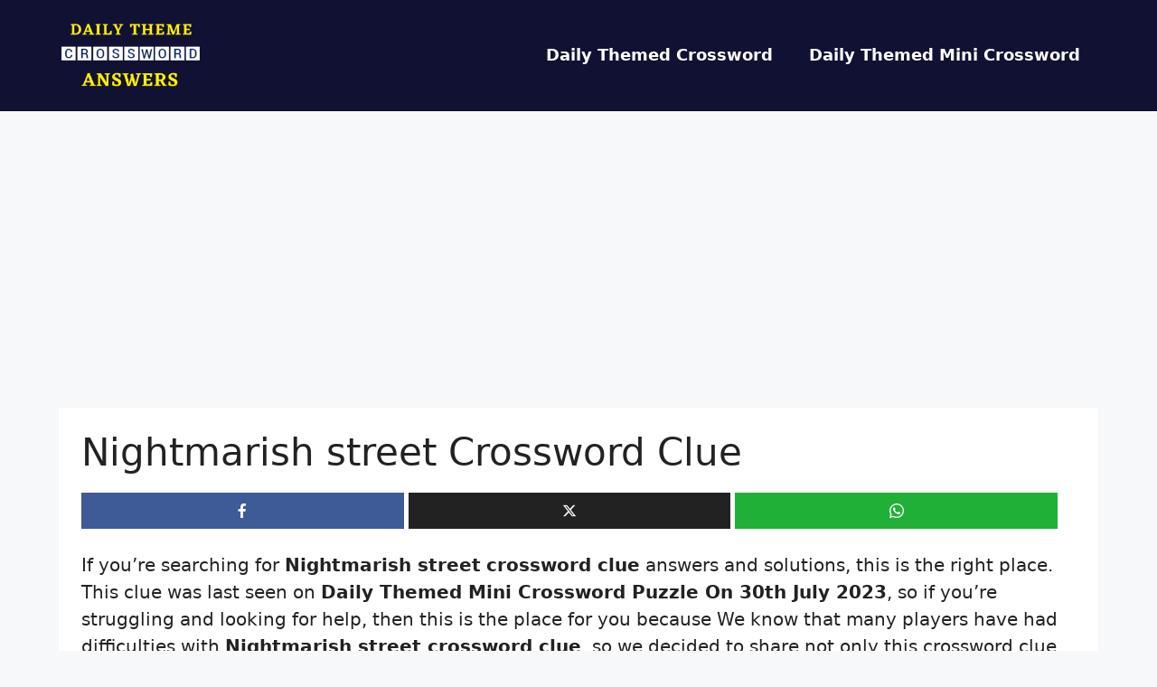

--- FILE ---
content_type: text/html; charset=utf-8
request_url: https://www.google.com/recaptcha/api2/aframe
body_size: 265
content:
<!DOCTYPE HTML><html><head><meta http-equiv="content-type" content="text/html; charset=UTF-8"></head><body><script nonce="0YZgF8AXLhx7Sta3Uac3ag">/** Anti-fraud and anti-abuse applications only. See google.com/recaptcha */ try{var clients={'sodar':'https://pagead2.googlesyndication.com/pagead/sodar?'};window.addEventListener("message",function(a){try{if(a.source===window.parent){var b=JSON.parse(a.data);var c=clients[b['id']];if(c){var d=document.createElement('img');d.src=c+b['params']+'&rc='+(localStorage.getItem("rc::a")?sessionStorage.getItem("rc::b"):"");window.document.body.appendChild(d);sessionStorage.setItem("rc::e",parseInt(sessionStorage.getItem("rc::e")||0)+1);localStorage.setItem("rc::h",'1768829866379');}}}catch(b){}});window.parent.postMessage("_grecaptcha_ready", "*");}catch(b){}</script></body></html>